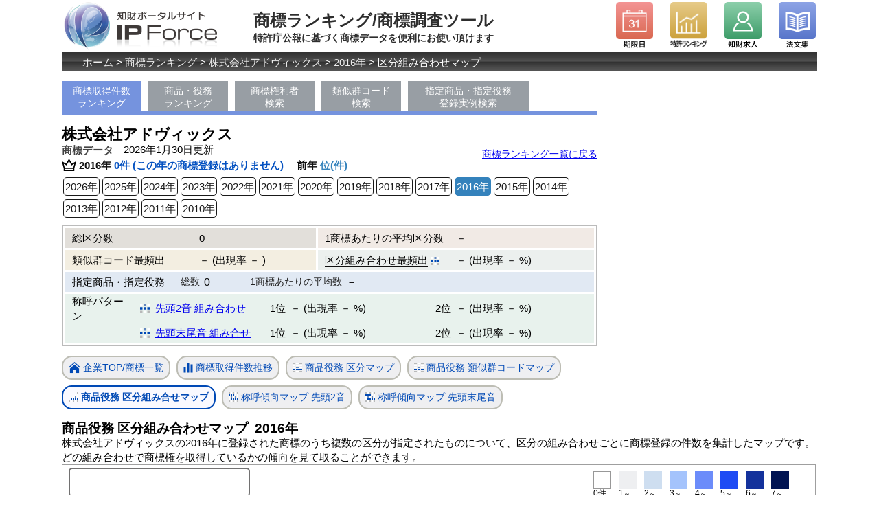

--- FILE ---
content_type: text/css
request_url: https://ipforce.jp/css/shohyo/import.css
body_size: 294
content:
@import "../reset.css";
@import "../common_ver2024.css";
@import "../coulmn_2.css";
@import "../parts/eventBox.css";
@import "../parts/careerBox.css";
@import "../parts/koremadeBox.css";
@import "../parts/kyuujinBox.css";
@import "../sp_layout.css";
@import "./index.css";
@import "./svg.css";


--- FILE ---
content_type: text/css
request_url: https://ipforce.jp/css/parts/eventBox.css
body_size: 2792
content:
#eventBox_cate1,
#eventBox_cate2,
#eventBox_cate3,
#eventBox_cate4,
#eventBox_cate5,
#eventBox_cate6,
#eventBox_cate7,
#eventBox_cate8,
#eventBox_cate9
{
	position:relative;
	height: 50px;
	overflow: hidden;
    border-bottom: solid 1px #cfcfcf;
}

#eventBox_outer {
	margin: 7px 0 0 0;
}
#eventBox_catePR_outer {
	background-color: #fff;
	margin: 0 0 3px 0;
}
#eventBox_catePR{
	position: relative;
	overflow: hidden;
	height: 43px;
}
p#eventBox_label_catePR a {
    color: #eb8f51;
}
#eventBox_catePR_frame, #eventBox_cate1_frame, #eventBox_cate2_frame{
	position:absolute;
	left:0;
}
span#label_pr {
    display: none;
}

#eventBox h2 {
	font-weight: normal;
	font-size: 18px;
	border-bottom: 2px solid #666666;
}
#eventBox .eventBox_label {
	font-weight: normal;
	font-size: 18px;
	border-bottom: 2px solid #666666;
}


#eventBox h2 a {
	text-decoration: none;
}
#eventBox .eventBox_label a {
	text-decoration: none;
}


#eventBox h2 span {
	font-size: 12px;
	float: right;
}
#eventBox .eventBox_label span {
	font-size: 12px;
	float: right;
}


#eventBox #eventBox_label_cate1 {
	border-color: #009399; 
}
#eventBox #eventBox_label_cate1 a {
	color: #009399;
}
#eventBox #eventBox_label_cate1 a:hover {
	text-decoration:underline;
}

#eventBox #eventBox_label_cate2 {
	border-color: #0076b5; 
}
#eventBox #eventBox_label_cate2 a {
	color: #0076b5;
}
#eventBox #eventBox_label_cate2 a:hover {
	text-decoration: underline;
}
#eventBox #eventBox_label_cate3 {
	border-color: #6d13a2; 
}
#eventBox #eventBox_label_cate3 a {
	color: #6d13a2;
}

#eventBox #eventBox_label_cate4 {
	border-color: #d05a2c; 
}
#eventBox #eventBox_label_cate4 a {
	color: #d05a2c;
}

#eventBox #eventBox_label_cate5 {
	border-color: #da7b00; 
}
#eventBox #eventBox_label_cate5 a {
	color: #da7b00;
}


.eventBox_aEvent,
.eventBox_aKyujin,
.eventBox_aJimusho,
.eventBox_aBook
 {
	border: #cfcfcf 1px solid;
	padding: 4px 8px;
	border-top: none;
}

.eventBox_aEvent{
	border: #cfcfcf 1px solid;
	padding: 4px 8px 0 8px;
	border-top: none;
	border-bottom: none;
  width: 282px;
  height:42px;
}


p.aEventP1{
	font-weight:bold;
	font-size:12px;
	color:#000;
	margin: 0;
	line-height: 20px;
	height: auto;
	width: auto;
}

p.aEventP1 span{
	font-weight:normal;
	color:#767676;
}

p.aEventP2 {
	font-size: 12px;
	margin: 0 auto 0 auto;
	padding: 0 5px 5px 1px;
	border-bottom: solid 1px #aaa;
	line-height: 14px;
	height:auto;
	text-overflow: ellipsis;
	overflow: hidden;
	white-space: nowrap;
}

p.aEventP2 a {
	color: #1e2496;
}

.color_gray {
	color: #767676;
}


@media screen and (max-width : 664px){
.eventBox_aEvent {
  width: auto;
}

}



--- FILE ---
content_type: text/css
request_url: https://ipforce.jp/css/shohyo/index.css
body_size: 23807
content:
@charset "utf-8";

table.ranking th,
td {
    border: 1px solid;
}

div#apHead-2 {
    border: solid 2px #bbb;
}

table.tb-apH {
    width: 100%;
}

table.tb-apH th {
    text-align: left;
}

img.samn {
    width: 200px;
}

img.samnM {
    max-width: 600px
}

h1 {
    font-size: 22px;
/*    line-height: 1.5em;*/
	padding: 7px 0 0 0;
}

#pageinfo {
    float: left;
    width: 510px;
    margin: 0 auto 0 auto;
    height: 60px;
    line-height: 60px;
    font-size: 24px;
    color: #2D2D2D;
    text-indent: 50px;
    position: relative;
    font-weight: bold;
}

span#h1_s {
    font-size: 15px;
    color: #444;
    margin: 0 15px 0 0;
	padding: 2px 0 1px 0;
    display: inline-block;
    vertical-align: middle;
    font-weight: bold;
	display:block;
}

div#d_h1_cover {
    position: relative;
}
p#volumeNo-update-1 {
    position: absolute;
    top: 0;
    right: 10px;
    font-size: 14px;
}
div#d_h1_cover ul li{
	font-size:14px;
	list-style-type: circle;
}
div#d_h1_cover ul {
	list-style-type: circle;
}


h2 {
    margin: 0 0 0 0;
    padding: 0 0 0 0;
    font-size: 19px;
}

span.h2-ap {
    display: block;
    font-size: 14px;
}

span.h_s_head {
	padding: 0 0 4px 0;
    display: block;
    font-size: 18px;
    line-height: 18px;
    margin: 0;
}

#gmenu_ul {
    margin: 10px 0 10px 0;
}

#gmenu_ul li {
    float: left;
    margin: 0 0 15px 0px;
}

#gmenu_ul a {
    color: #fff;
    padding: 5px 5px;
    text-decoration: none;
    background-color: #7593de;
    font-size: 14px;
    line-height: 1.3em;
}

#maindiv {
    margin: 10px 0 10px 0;
}

#maindiv h1 {
    margin: 10px 0 10px 0;
}

.ranklink {
    margin-left: 20px;
}

/*
.ranktable tr,td{
    border: none;
}*/

th.th1 {
    width: 70px;
}
th.th2 {
    width: 106px;
}
th.th4 {
    width: 65px;
}
th.th5 {
    width: 90px;
}
th.th6 {
    width: 90px;
}
table.ranking th.th7 {
    width: 90px;
    border-right: 1px #164779 solid;
}
td.td1 {
    text-align: center;
}
td.td2 {
    text-align: center;
}
td.td4 {
    text-align: center;
}
td.td5 {
    text-align: center;
}
td.td6 {
    text-align: center;
}
td.td7 {
    text-align: center;
}
td.td8 {
    text-align: center;
}
td.td9 {
    text-align: center;
}
table#tb-ap-ranking .td2 {
    text-align: left;
}
table#tb-ap-ranking .td3 {
    text-align: center;
	width:70px;
}
tr.tr-ranking-1 .td1 {
    font-weight: bold;
    color: #c70101;;
}
tr.tr-ranking-2 .td1 {
    font-weight: bold;
    color: #00914e;
}
tr.tr-ranking-3 .td1 {
    font-weight: bold;
    color: #0353b5;
}

td.strintbRight {
    text-align: right;
    padding-right: 10px;
}

.strintbLeft {
    text-align: left;
    padding-left: 10px;
}
table.ranking .rBor {
    border-right: 1px #164779 solid;
}
#yearlink a {
    margin: 0 2px 5px 2px;
    border: 1px solid #191919;
    border-radius: 5px;
    padding: 3px 2px;
    text-decoration: none;
    color: #191919;
    font-size: 15px;
    line-height: 1.3em;
    display: inline-block;
}

div#headexp {
    margin: 0px 0 10px 0;

    overflow: hidden;
    margin-top: 7px;
}
#headexp tr {
    border-bottom: 1px solid #838383;
}
#headexp th {
    width: 100px;
    text-align: center;
        padding: 5px 4px;
        color:#111;
}
#headexp td {
    width: 100px;
    padding: 4px 0px;
    text-align: center;
}
tr.ue {
    background-color: #ebf1ed;
    color: white;
}
.cent {
    border-left: 1px dashed #9d9c9c;
    border-right: 1px dashed #9d9c9c;
}
table#tb-rc-ranking2 {
    float: left;
    display: block;
    width: 300px;
    table-layout: fixed;
}
table#tb-rc-ranking {
    table-layout: fixed;
    width: 300px;
}
div#headexp table {
    border-left: 1px solid #838383;
    border-top: 1px solid #838383;
    border-right: 1px solid #838383;
    border-collapse: collapse;
}
div#graphDsp {
    margin: 10px 0 13px 0;
}
table#tb-rc-ranking tr {
   text-align: center;
    display: block;
    color:#111;
}

table#tb-rc-ranking2 tr {
    display: block;
}

table#tb-rc-ranking2 {
    border-right: 1px solid #838383;
}

div#graphDsp a {
    margin: 10px 0px 10px 5px;
    padding: 5px 10px;
    font-size: 13px;
    border-radius: 10px;
    text-decoration: none;
}

#gmenu_ul a {
    background-color: #7593de;
}

.tp20ngn {
    margin-top: 10px;
    margin-bottom: 3px;
}

.year_menu {
    margin: 10px 0 10px 0;
}

.year_menu li {
    float: left;
    margin: 0 10px 10px 0px;
}

.year_menu a {
    padding: 10px;
    border-radius: 10px;
    text-decoration: none;
    background-color: #ffd700;
}

/*//////////ここから///////////*/
.ranking {
    width: 100%;
    font-size: 13px;
}

table#tb-ap-ranking td {
    font-size: 16px;
}

.ranking img {
    width: 100%;
}

.ranking th {
    background-color: #164779;
    color: #fff;
    text-align: center;
    font-weight: bold;
}

.r03 {
    width: 55px;
}

div#wrapper {
    margin: 0 auto;
    width: 1100px;
}

.lt01 {
    font-size: 12px;
}

.lt02 {
    font-size: 11px;
    line-height: 1.3em;
}

table.ranking td {
    border: 1px solid #333;
    line-height: 1.45em;
    position: relative;
    font-size: 16px;
}

td.td_syouhyou-img {
    padding: 0;
    /* vertical-align: middle; */
    width: 200px;
}

table.ranking td.strintbRight {
/*    text-align: center;*/
}

.ran1 th,
td {
    padding: 4px;
}

.r00 {
    width: 155px;
}

.r05 {
    width: 100px;
}

#gmenu_ul li {
    padding: 0px 0px;
}

#gmenu_ul a {
    color: #fff;
    padding: 5px 5px 3px;
    text-decoration: none;
    background-color: #989EA4;
    background-image: #7593de;
    font-size: 14px;
    display: block;
    line-height: 1.3em;
    height: 36px;
    text-align: center;
    width: 106px;
}

#gmenu_ul li.ms {
    margin-left: 10px;
}

#gmenu_ul {
    margin: 10px 0 10px 0;
    border-bottom: 6px solid #7593de;
    overflow: hidden;
}

#gmenu_ul li {
    padding: 0px 0px;
    margin-bottom: 0px;
}

.ranking a {
    color: #2280D0;
}

.grey {
    background-color: #F7F7F7;
}

.lt03 {
    font-size: 12px;
    line-height: 1.5em;
}

.r01 {
    width: 130px;
}

div#subpage_left_coulmn {
    width: 780px;
    font-family: "Hiragino Kaku Gothic ProN", "メイリオ", sans-serif;
}

.lt01 span {
    color: #2f5e86;
}

div#yearlink {
    margin: 5px 0;
}
table.ranking th {
    padding: 4px 0 3px;
    line-height: 20px;
    font-size: 15px;
    font-weight: normal;
    border-top: 1px #164779 solid;
    border-bottom: 1px #164779 solid;
    border-left: 1px #164779 solid;
    border-left: 1px #164779 solid;
	border: solid 1px #000;
}

table#tb-ap-ranking th {
    border: 2px #fff solid;
	line-height: 25px;
    font-size: 16px;
	font-weight:normal;
}
table#tb-ap-ranking th.ww1 {
    font-size: 15px;
}
table#tb-ap-ranking th.ww2 {
    font-size: 15px;
}
table#tb-ap-ranking td.td1 {
    width: 60px;
}
table#tb-ap-ranking td.td4 {
    width: 60px;
}
table#tb-ap-ranking td.td5 {
    width: 60px;
}

table#ekiT th {
    padding: 3px 0;
	line-height: 20px;
    font-size: 16px;
    font-weight: normal;
    background-color: #164779;
	border: solid 1px #000;
	color: #fff;
    text-align: center;
}
table#ekiT td {
	border: solid 1px #333;
}
table#ekiT td.td-sseki {
	width:75px;
    text-align: center;
}

div#ruijigunMenu {
    margin-top: 15px;
    margin-bottom: 20px;
}
a.ser_on {
    color: #0049b5 !important;
    border: 2px #0049b5 solid !important;
}

div#ruijigunMenu a {
    background: #f4f4f4;
    border-radius: 14.5px;
    padding: 9px 10px;
    text-decoration: none;
    border: 2px solid #f4f4f4;
}


table.ranking tb-apH th,
td {
    border: none;
}

th.apv1 {
    width: 169px;
    border-left: 1px #164779 solid !important;
}

th.apv2 {
    width: 140px;
}

th.apv3 {
    width: 120px;
}

th.apv5 {
    width: 128px;
    border-right: 1px #164779 solid !important;
}
td.apv5td {
	text-align: right;
}
td.apv5td a {
	display:block;
	text-align: center;
}
div#mainCon {
    clear: both;
    font-family: "Hiragino Kaku Gothic ProN", "メイリオ", sans-serif;
	position: relative;
}

#gmenu_ul li.ms2 {
    margin-left: 10px;
}

#gmenu_ul li.ms2 a {
    width: 166px;
}

#apHead-2 tbody {
    padding: 3px 3px 0px 3px;
    display: block;
}

table#tbh2-3 {
    padding-bottom: 3px;
    display: block;
}

div#apHead-1 {
    color: #111;
    font-weight: bold;
}

span#j1 {
    color: #0552C1 !important;
}

span#j2 {
    color: #3382BC !important;
}
.ckinfo {
    background: #F4F4F4;
    border-radius: 6px;
    padding: 2px 6px;
    border: #bdbdb4 1px solid;
	display: inline-block;
	position: absolute;
	top: 17px;
	left: 310px;
}
#ckinfo-2 {
 	left: 490px;
}

.ckinfo span {
    color: #000;
    padding-right: 4px;
}

.ckinfo a {
    background: #413F3F;
    border-radius: 3px;
    color: #fff;
    font-size: 12px;
    padding: 1px 10px;
	margin-left: 5px;
    text-decoration: none;
}

.d_kens-2 {
    position: absolute;
    top: 21px;
    left: 182px;
    font-size: 18px;
    font-weight: bold;
}
.d_kens-2-recent {
    font-size: 18px;
    font-weight: bold;
	margin: 0 0 0 10px;
}
div#kubunMenu {
    clear: both;
    padding-top: 5px;
    padding-bottom: 5px;
}

div#kubunMenu a {
    font-size: 14px;
    color: #7b786d;
    display: inline-block;
    border: solid 1px #999;
    padding: 0 5px 0 5px;
    text-decoration: none;
    border-radius: 3px;
    margin: 3px 0 0 0;
    width: 47px;
    text-align: center;
}



div#graphDsp a {
    background: #efeff1;
    border-radius: 14.5px;
    padding: 5px 8px;
    display: inline-block;
    margin: 4px 5px 4px 0;
    font-weight: 500;
    color: #0049B5;
    font-size: 14px;
    border: 2px solid #bdbdb4;
}

.ap1 {}

table#tbh2-1 th {
    width: 210px;
}

table#tbh2-2 th {
    width: 150px;
}

td.moji02.aDiv {
    text-decoration: underline;
    text-underline-position: under;
}

td.moji03.aDiv {
    text-decoration: underline;
    text-underline-position: under;
}

td.moji00 {
/*    color: #556575;*/
    color: #222;
    font-size: 14px;
    width: 30px;
}

td.moji01 {
/*    color: #556575;*/
    color: #222;
    font-size: 14px;
    width: 137px;
}

td.suji00 {
    width: 191px;
}

td.suji00s {
    width: 230px;
}

th.tbg4.aDiv {
    text-decoration: underline;
    text-decoration-color: #111;
    text-underline-position: under;
}

td.suji01 {
    width: 105px;
}

td.moji02 {
    color: #556575;
    font-size: 12px;
    width: 103px;
}
td.moji02-1 {
    width: 175px;
}
td.moji02-1 span.jyuni {
    padding-left: 5px;
}
td.pat-juni {
    width: 227px;
}
td.pat-juni span.jyuni {
    width: 30px;
    display: inline-block;
    text-align: left;
}


td.moji03 {
    color: #556575;
    font-size: 12px;
    width: 130px;
}
td.moji03-1 {
    width: 200px;
}
td.moji03-1 span.jyuni {
    padding-left: 5px;
}

td.suji02 {
    width: 105px;
    color: #000;
}

td.suji01 {
    width: 53px;
    text-align: left;
    padding-left: 0px !important;
    font-size: 16px !important;
}
td.sur {
    width: 360px;
}
.ap1 {
    padding-right: 4px;
    padding-bottom: 2px;
}

.ap2 {
    padding-right: 4px;
    padding-bottom: 2px;
}

h2.titL {
    float: left;
    color: #000000;
    width: 255px;
    padding-top: 11px;
    font-size: 24px;
    letter-spacing: 0.3px;
}

img.ap0 {
    padding-right: 4px;
    padding-bottom: 4px;
}

th.w7a {
    width: 115px;
}

th.w7b {
    width: 65px;
}
table.ranking th.w7b {
    width: 85px;
}

svg#kensuuTerm rect {
    stroke: #4BCABD !important;
    stroke-width: 1px;
    fill: #4BCABD !important;
}

svg#kubunVsMonth {
    width: 980px;
    height: 900px;
    border: 1px solid #9a9898;
}

svg#SyoukoKeikouMap {
    width: 980px;
    height: 950px;
    border: 1px solid #9a9898;
}

span.tbrSEB {
    margin: 0 15px 0 0;
}

span.ttk {
    text-align: right;
    right: 0;
    bottom: 0;
    display: block;
    color: #555;
    margin-top: -4px;
}

input#apname {
    background: #FFFFFF;
    border: 1px solid #979797;
    border-radius: 2px;
    height: 26px;
    width: 300px;
}

#apK span {
    color: #131415;
    font-weight: bold;
    font-size: 15px;
}

form#apK {
    background: #F9F9F9;
    border: 1px solid #EFEEEE;
    border-radius: 11px;
    padding: 10px 30px;
    margin-top: 10px;
}

#apK input[type="submit"] {
    background: #0A50B7;
    border-radius: 4px;
    color: #fff;
    border: none;
    padding: 4px 15px;
}

input#content {
    background: #FFFFFF;
    border: 1px solid #979797;
    border-radius: 2px;
    height: 26px;
    width:300px;
}

svg#rcodevari4year rect {
    stroke: none !important;
    fill: #4BCABD !important;
}



#head_rcodeInfo a {
    background: #F4F4F4;
    border-radius: 6px;
    padding: 6px;
/*    float: left; floatを使う必要がない場合は使わないこと。デメリットが大きいため。*/
	display: inline-block;
	text-decoration: none;
    color: #272F34;
    border: #272F34 2px solid;
    box-shadow: 1px 1px 3px 0 rgba(0, 0, 0, 0.55);
}

div#head_rcodeInfo p {
    clear: both;
    display: block;
    padding: 0 0 10px;
}
div#head_rcodeInfo span {
    clear: both;
    display: block;
    padding: 5px 0 0 0;
}

div#head_rcodeInfo h2 {
    font-size: 18px;
    padding: 10px 0;
}

div#ruijigunCode-fam {
    font-size: 14px;
}

div#head_rcodeInfo {
    margin-bottom: 40px;
}

div#numB {
    font-size: 12px;
    color: #7b786d;
    text-decoration-color: #999;
    margin-bottom: 10px;
}

#touT img.samnM {
    border: 1px solid #333;
    margin: 15px 0px;
}

td.tdsM {
    padding: 0;
}

table#touT2 th {
    width: 112px;
}

h2#sSui {
    padding-bottom: 5px;
}

div#ruijigunCode-fam {
    background-color: #f4f4f4;
    padding: 10px;
    border: #949598 1px solid;
    margin-bottom: 10px;
}

div#ruijigunCode-fam a {
    text-decoration: none;
    border: 1px #395597 solid;
    padding-top: 2px;
    padding-left: 2px;
    padding-right: 2px;
    margin-bottom: 4px;
    border-radius: 5px;
    display: inline-block;
    background-color: #fff;
}

div#ruijigunCode-fam a:hover {
    text-decoration: underline;
    border-color: #175eff;
}

tr.bgT01 {
    background-color: #eee;
    border: 2px solid #fff;
}

tr.bgT01.bgT01-2 {
    background-color: #f5f5f5;
}

tr.bgT01 td {
    border: 2px solid #fff;
}

#gmenu_ul li.gemnu-on a {
    background-color: #7593de;
    background-image: #7593de;
}

a.yearlink-on {
    background-color: #3482BC;
    color: #ffffff !important;
    border: 1px solid #3482bc !important;
}

#kubunMenu a.kubunMenu-on {
    font-weight: bold;
    color: #000;
    text-decoration-color: #000;
    letter-spacing: -0.4px;
}

div#graphDsp a.apg-on {
    border: solid 2px #0049B5;
	font-weight: bold;
    background-color: #f9f9ff;
}

div#graphDsp a:hover {
    border: solid 2px #0049B5;
}

div#ruijigunMenu a:hover {
    border: solid 2px #0049B5;
}

#yearlink a:hover {
    border: 1px solid #3482bc;
/*    background-color: #3482bc;*/
    background-color: #57a8e4;
    color: #fff;
}

#gmenu_ul a:hover {
    background-color: #7593de;
	background-color: #8da8eb;
    background-image: #7593de;
}

/*.ranking a:hover {
    color: #5fb2ef;
}*/
th.ww1 {
    background-color: #164779;
    color: #fff;
}

th.ww2 {
    background-color: #bf8e63;
    color: #fff;
    border-top: 1px #bf8e63 solid;
}

img.line1 {
    width: 14px;
}

table#apvI span.syouhyou-syutuganNo {
    font-size: 16px;
}
table#apvI span.syouhyou-tourokuNo {
    font-size: 16px;
}


.lt01 span {
    color: #576777;
    font-size: 13px;
    font-weight: bold;
    display: inline-block;
}

.lt01 span.lineTm {
    color: #3784c1;
}

th.tbg1 {
    background-color: #E2DFDA;
    padding-left: 10px;
}

td#tbg1s {
    background-color: #E2DFDA;
    border-right: 3px solid #fff;
}

th.tbg2 {
    background-color: #f1eae5;
    padding-left: 10px;
}

td#tbg2s {
    background-color: #f1eae5;
    padding-left: 10px;
}

th.tbg3 {
    background-color: #F3EEE1;
    padding-left: 10px;
}

td#tbg3s {
    background-color: #F3EEE1;
	border-right: 3px solid #fff;
}

th.tbg4 {
    background-color: #ECF0EE;
    padding-left: 10px;
}

td#tbg4s {
    background-color: #ECF0EE;
    padding-left: 10px;
}

table#tbh2-2 th {
    background-color: #E1E9F3;
    padding-left: 10px;
}

table#tbh2-2 td {
    background-color: #E1E9F3;
    padding-left: 10px;
}

table#tbh2-3 th {
    background-color: #E8F2ED;
    padding-left: 10px;
}

table#tbh2-3 td {
    background-color: #E8F2ED;
    padding-left: 10px;
}

tr.unTr {
    margin-top: 3px;
     display: block;
}

/* th.tbg2 {
    border-left: 3px solid #fff;
}

th.tbg4 {
    border-left: 3px solid #fff;
} */

  table#tbh2-1 th, table#tbh2-1 td {
	box-sizing: border-box;
  }

span.kbNo {
    font-size: 14px;
}

div#kubunMenu a:hover {
    color: #111;
    -webkit-transition: all 0.3s ease;
    -moz-transition: all 0.3s ease;
    -o-transition: all 0.3s ease;
    transition: all 0.3s ease;
}

.lt01 span.stp1 {
    display: inline-block;
    border: solid 1px #dda574;
    background-color: #f1cbaa;
    color: #000;
    padding: 2px 3px 0px;
    margin-bottom: 5px;
}

td.strintbRight img {
    width: 18px;
    padding-right: 8px;
}

#kensaText {
    padding-top: 5px;
    margin-bottom: 15px;
	font-size: 17px;
}

div.ruiMeBox {
    margin: 20px 0;
}

div#footBox {
    padding-top: 80px;
    clear: both;
}

#touT2 span {
    display: block;
}

div#subpage_right_coulmn {
    margin-bottom: 10px;
}

#mainCon #ekiT td {
    padding: 5px 10px 5px 10px;
}

span.kbNo {
    font-size: 15px;
    padding-bottom: 2px;
    padding-top: 4px;
    font-weight: bold;
}

span.ttk a {
    padding-right: 5px;
}

.banName {
    padding: 3px 0;
}

.aDiv {
    position: relative;
    z-index: 1;
    /* 必要であればリンク要素の重なりのベース順序指定 */
}

.aDiv a {
    position: absolute;
    top: 0;
    left: 0;
    width: 100%;
    height: 100%;
    text-indent: -999px;
    z-index: 2;
    /* 必要であればリンク要素の重なりのベース順序指定 */
}

td.moji02.aDiv img {
    padding-left: 5px;
}

td.moji03 img {
    padding-left: 5px;
}

th.tbg4 img {
    padding-left: 5px;
}

td.suji02 {
    width: 100px;
}
table#tbh2-3 td.suji02 {
    padding-left: 0px;
}

td.moji03 {
    width: 150px;
}

.btnAH {
    display: block;
	/*
    width: 212px;
    height: 30px;目立ちすぎ。脇役
    text-align: center;
    line-height: 25px;
    background: #a1a0a5;
    font-weight: bold;
    text-decoration: none;
    border-radius: 5px;
    margin: 3px 0 3px;
	*/
}

.btnAH span {
	/*   color: #FFF;*/
    position: relative;
    padding-left: 15px;
    font-weight: 500;
    font-size: 14px;
}

/*
.btnAH span::before {
    content: "";
    position: absolute;
    top: 50%;
    left: 0;
    width: 7px;
    height: 7px;
    border-top: 2px solid #fff;
    border-right: 2px solid #fff;
    transform: rotate(-135deg);
    margin-top: -5px;
}
*/

a.zens {
    display: block;
    margin-bottom: 5px;
}

.pager {
    margin-bottom: 8px;
}

.pager {
    margin-top: 3px;
}

.pager a {
    border: 1px solid #C5C5C5;
    border-radius: 2px;
    padding: 3px 6px;
    text-decoration: none;
    color: #343434;
    display: inline-block;
    min-width: 20px;
    text-align: center;
    font-size: 16px;
}
.pager span.currentPage {
    display: inline-block;
    min-width: 20px;
    text-align: center;
    font-size: 16px;
    border: 1px solid #3382bc;
    background-color: #3382bc;
    border-radius: 2px;
    padding: 3px 6px;
    text-decoration: none;
    color: #ffffff;
}

.pager a:hover {
    border: 1px solid #3382bc;
    background-color: #3382bc;
    border-radius: 2px;
    color: #fff;
}

.ckinfo a:hover {
    background-color: #3382bc;
    border-radius: 3px;
    color: #fff;
}

.aDiv:hover {
    color: #2280d0;
}

/*
.btnAH:hover {
    background: #656467;
}
*/

#apvI tbody tr.clickable:hover td {
    background: #ecf2fa;
    cursor: pointer;
}

/*
a.btnAH:hover {
    text-decoration: none;
}
*/

td.lt01.aDiv {
    font-size: 13px;
}

div#apHead-1 span {
    color: #121212;
}

a.ser-on {
    color: #0049b5 !important;
    border: 2px #0049b5 solid !important;
}

th.code {
    width: 120px;
}
th#ruiT {
    width: 80px;
    border-right: 1px #164778 solid;
}

table#tb-rc-ranking {
    display: block;
    float: left;
    margin: 5px 0px 5px 0px;
}

table#tb-rc-ranking2 {
    display: block;
    float: left;
    margin: 5px 10px;
}

select#kubunNo {
    padding: 3px 5px 6px;
}

.y4hanki {
    font-weight:bold;
}

.y4hanki-rui {
    color:#0D4AA2;
    font-weight:bold;
    margin-left:10px;
}

.y4hanki-ken {
    color:#157478;
    font-weight:bold;
    margin-left:10px;
}

.s-data-name {
    font-weight:bold;
}

.s-data-value {
    color:#0D4AA2;
    font-weight:bold;
    margin-left:10px;
}

p.search-not-found {
    font-size: 16px;
    margin: 0 0 0 0px;
    text-align: left;
    padding: 0 0 0 70px;
}
p.search-gaiyou {
    margin: 20px 0 0 0;
    padding: 0 0 0 5px;
}

div#dispgraph-outer, div#dispgraph-outer2{
    position: relative;
}

div#graphDispHead1, div#graphDispHead2 {
    position: absolute;
    top: 10px;
    right: 30px;
}

div#graphDisp1, div#graphDisp2 {
    position: absolute;
    bottom: 300px;
    right: 30px;
}

div#d_legend_1 {
    font-size: 0;
}
.d_legend_bin {
    display: inline-block;
    text-align: center;
	margin: 0 0 0 0;
   width: 37px;
}
.d_legend_bin_label {
    font-size: 12px;
    line-height: 12px;
    padding: 0;
    margin: 0;
	text-align: left;
}
span.legend-nyoro {
    font-size: 10px;
}

div#d_legend_bin_rec_1 {
    border: solid 1px #989898;
    width: 24px;
    height: 24px;
	background-color:#fff;
	margin: 0 auto 0 0;
}
div#d_legend_bin_rec_2 {
    border: none;
    width: 26px;
    height: 26px;
	background-color:#eeeff1;
	margin: 0 auto 0 0;
}
div#d_legend_bin_rec_3 {
    border: none;
    width: 26px;
    height: 26px;
	background-color:#cedef0;
	margin: 0 auto 0 0;
}
div#d_legend_bin_rec_4 {
    border: none;
    width: 26px;
    height: 26px;
	background-color:#a4c3fc;
	margin: 0 auto 0 0;
}
div#d_legend_bin_rec_5 {
    border: none;
    width: 26px;
    height: 26px;
	background-color:#6c8cfa;
	margin: 0 auto 0 0;
}
div#d_legend_bin_rec_6 {
    border: none;
    width: 26px;
    height: 26px;
	background-color:#1e4bf4;
	margin: 0 auto 0 0;
}
div#d_legend_bin_rec_7 {
    border: none;
    width: 26px;
    height: 26px;
	background-color:#14329c;
	margin: 0 auto 0 0;
}
div#d_legend_bin_rec_8 {
    border: none;
    width: 26px;
    height: 26px;
	background-color:#001353;
	margin: 0 auto 0 0;
}


p#volumeNo-update-1-1 {
    position: absolute;
    bottom: 2px;
    left: 90px;
}
p#ap-ranking-modoru-1 {
    position: absolute;
    right: 0;
    top: 35px;
}

span#s-graphYear {
    padding: 0 0 0 10px;
}

div#recent-head {
	margin: 6px 0 0 0;
    width: 780px;
    border: solid 2px #bbb;
}

table#tbh2-1-2 tbody {
    padding: 3px 3px 0 3px;
    display: block;
}
table#tbh2-2-2 tbody {
    padding: 3px 3px 3px 3px;
    display: block;
}
table#tbh2-2-2 th {
    padding-left: 10px;
    width: 150px;
}
table#tbh2-2-2 th, table#tbh2-2-2 td {
    background-color: #E1E9F3;
    padding-left: 10px;
}


th.tbg1, th.tbg2 {
    width: 210px;
}
td#tbg1s-2 {
    background-color: #E2DFDA;
    padding-left: 6px;
    padding-right: 8px;
}
td#tbg2s-2 {
    background-color: #f1eae5;
    padding-left: 10px;
}
table#tbh2-2-2 td.moji00 {
    background-color: #E1E9F3;
    padding-left: 10px;

}

#tb-syouhin-ekimu-ranking tr.bgT01-2 td.td1 {
	background-color: #f5f5f5;
}
#tb-syouhin-ekimu-ranking  td.td1 {
	background-color: #eee;
}

table#touT2 th {
    padding: 3px 0;
    line-height: 20px;
    font-size: 16px;
    font-weight: normal;
	color:#000;
	background-color: #f1eae5;
}

h1.sesearch-h1 {
    font-weight: normal;
    font-size: 20px;
}
span.sesearch-kw {
    font-weight: bold;
    font-size: 22px;
    padding: 10px 0 10px 0;
    display: inline-block;
}

div#ruijigunMenu a.a-selected {
    border: solid 2px #0049B5;
}


--- FILE ---
content_type: application/javascript
request_url: https://ipforce.jp/js/shohyo/getKubunKumiawase.js
body_size: 19578
content:
var svgheight = $(tag).height();
var svgwidth = $(tag).width(); 
var offsetX = 70;//svg領域の左端とグラフの左端との間隔
var offsetX_r = 5;//svg領域の右端とグラフの右端との間隔
var offsetY_u = 110;//svg領域の上端とグラフの上端との間隔
var offsetY_d = 35;//svg領域の下端とグラフの下端との間隔
//var xaxT = 5;
var contwidth = svgwidth - offsetX - offsetX_r;//グラフ部自体の幅
var contheight = svgheight - offsetY_u - offsetY_d;//グラフ部自体の高さ
var rect_width = 0;
var rect_height = 0;

var clorswitch = 0; // 0: 色連続変化(A->B) 1:段階的に変化(カラーマップが段階的変化) 2:段階的に変化(カラーマップは1と同じ) 3下のcolorMapで与える それ以外 透過度変化
//カラーグラフ表示位置サイズ制御変数 注:カラーグラフ図 202110-22時点で使っていない
var cgpx0 = 100;//左
var cgpy0 = 100;//上
var cgpwidth = 200;//幅
var cgpheight = 100;//高さ
var cgpdvnun = 50;//色変化段階
//var colorMap = [[0, 0, "ffffff"], [1, 9,"F4F1E5"], [10, 49,"E4EB98"], [50, 99, "94AE60"], [100, 499,"47846B"], [500, 999,"334F43"] ];// { [件数最小,件数最大,色]...]
//var colorMap = [[0, 0, "ffffff"], [1, 9,"EAEAEA"], [10, 49,"FFDCAB"], [50, 99, "FF961C"], [100, 499,"FF7032"], [500, 999,"8D2801"] ];// { [件数最小,件数最大,色]...]
//var colorMap = ["ffffff" ,"c0c0c0", "00ff00", "ffff00", "00ffff", "0000ff"];// 最初は0件のときの色 以下 配列数-1段階で色を付与　要素最後の色は最大数の時

var data = JSON.parse($("#graph-data").text());//parse しないと単なる文字列として扱われる注意
//var yTicname = [];
//console.log(data);
var dt =[];
var o = modifyData(dt);

// 設定するカラー( colorRangeN(N 最大件数の数字) の各要素で指定された件数の範囲に、付与するカラー)
var colorPalette =["ffffff", "EEEFF1", "CEDEF0", "A4C3FC", "6C8CFA", "1E4BF4", "14329C", "001353"];
// 件数の最大値　これにしたがって表示カラーの区分が変わる
var colorMaxvalue = [8, 10, 15, 20, 25, 30, 35, 45, 55, 65, 80, 100, 125, 150, 200, 250, 300, 400, 500, 600, 700, 800, 900, 1000, 1300, 1700, 2000];
// 最大値に合わせて変更する８階級の件数範囲( 例 colorRange8 は 最大数８件以下の場合)
var colorRange8 = [[0, 0], [1, 1], [2, 2], [3, 3], [4, 4], [5, 5], [6, 6], [7 ,8]];
var colorRange10 = [[0, 0], [1, 1], [2, 2], [3, 3], [4, 4], [5, 6], [7, 8], [9, 10]];
var colorRange15 = [[0, 0], [1, 1], [2, 3], [4, 5], [6, 7], [8, 9], [10, 12], [13, 15]];
var colorRange20 = [[0, 0], [1, 2], [3, 4], [5, 6], [7, 8], [9, 9], [10, 14], [15, 20]];
var colorRange25 = [[0, 0], [1, 2], [3, 4], [5, 6], [7, 9], [10, 14], [15, 19], [20, 25]];
var colorRange30 = [[0, 0], [1, 3], [4, 6], [7, 9], [10, 14], [15, 19], [20, 24], [25, 30]];
var colorRange35 = [[0, 0], [1, 4], [5, 9], [10, 14], [15, 19], [20, 24], [25, 29], [30, 35]];
var colorRange45 = [[0, 0], [1, 4], [5, 9], [10, 14], [15, 19], [20, 24], [25, 34], [35, 45]];
var colorRange55 = [[0, 0], [1, 4], [5, 9], [10, 14], [15, 24], [25, 34], [35, 44], [45, 55]];
var colorRange65 = [[0, 0], [1, 4], [5, 14], [15, 24], [25, 34], [35, 44], [45, 54], [55, 65]];
var colorRange80 = [[0, 0], [1, 4], [5, 14], [15, 24], [25, 34], [35, 49], [50, 64], [65, 80]];
var colorRange100 = [[0, 0], [1, 4], [5, 14], [15, 24], [25, 39], [40, 59], [60, 79], [80, 100]];
var colorRange125 = [[0, 0], [1, 4], [5, 14], [15, 29], [30, 49], [50, 74], [75, 99], [100, 125]];
var colorRange150 = [[0, 0], [1, 9], [10, 29], [30, 49], [50, 74], [75, 99], [100, 124], [125, 150]];
var colorRange200 = [[0, 0], [1, 9], [10, 29], [30, 49], [50, 74], [75, 99], [100, 149], [150, 200]];
var colorRange250 = [[0, 0], [1, 9], [10, 29], [30, 49], [50, 99], [100, 149], [150, 199], [200, 250]];
var colorRange300 = [[0, 0], [1, 9], [10, 49], [50, 99], [100, 149], [150, 199], [200, 249], [250, 300]];
var colorRange400 = [[0, 0], [1, 9], [10, 49], [50, 99], [100, 149], [150, 199], [200, 299], [300, 400]];
var colorRange500 = [[0, 0], [1, 9], [10, 49], [50, 99], [100, 199], [200, 299], [300, 399], [400, 500]];
var colorRange600 = [[0, 0], [1, 9], [10, 49], [50, 99], [100, 149], [150, 299], [300, 449], [450, 600]];
var colorRange700 = [[0, 0], [1, 9], [10, 49], [50, 99], [100, 249], [250, 399], [400, 549], [550, 700]];
var colorRange800 = [[0, 0], [1, 9], [10, 49], [50, 99], [100, 199], [200, 399], [400, 599], [600, 800]];
var colorRange900 = [[0, 0], [1, 9], [10, 49], [50, 99], [100, 299], [300, 499], [500, 699], [700, 900]];
var colorRange1000 = [[0, 0], [1, 9], [10, 49], [50, 99], [100, 249], [250, 499], [500, 749], [750, 1000]];
var colorRange1300 = [[0, 0], [1, 9], [10, 49], [50, 99], [100, 399], [400, 699], [700, 999], [1000, 1300]];
var colorRange1700 = [[0, 0], [1, 9], [10, 49], [50, 99], [100, 499], [500, 899], [900, 1299], [1300, 1700]];
var colorRange2000 = [[0, 0], [1, 9], [10, 49], [50, 99], [100, 499], [500, 999], [1000, 1499], [1500, 2000]];
var colorMapS =[
	colorRange8, colorRange10, colorRange15, colorRange20, 	colorRange25, colorRange30, colorRange35, colorRange45, 
	colorRange55, colorRange65, colorRange80, colorRange100, colorRange125, colorRange150, colorRange200, colorRange250, 
	colorRange300, colorRange400, colorRange500, colorRange600, colorRange700, colorRange800, colorRange900, colorRange1000,
	colorRange1300, colorRange1700, colorRange2000
]
// カラーパレットを件数範囲配列に追加する
for( var ar_V of colorMapS){
	var array_temp = [];
	for(var i=0; i < ar_V.length; i++ ){
		ar_V[i].push(colorPalette[i])
	}
}
//　カラー　件数　表示図に件数を表示
var i_map = 0;
for(var i =0 ; i < colorMaxvalue.length; i++){
		if( o.max <= colorMaxvalue[i] ){
			i_map = i;
			break;
		}
}
console.log("i_map " + i_map );
for(var k=1; k <=8; k++){
	$("#legend_bin_label_" + k).text(colorMapS[i_map][k-1][0]);
}

var color;
clorswitch = colorselect;// colorselect は、テンプレートに埋め込み
if( clorswitch == 3 || clorswitch == 2 ){
    color = d3.interpolateHsl("#FCD8B3", "#C63602");//第一引数色 -> 第二引数色 へ変化 color(x) xに0から1の値を与える   
}else if( clorswitch == 1 ){
	color = d3.scaleLinear().domain([0, 10]).range(["#FCD8B3", "#C63602"]);//11段階の色が生成 color(0) color(1) で指定できる
}else if( clorswitch == 0 ){// カラーマップ　テンプレートから指定する場合
	// o.max の値によって　colorMapSから使用するカラー分布図を選択する
	for(var i =0 ; i < colorMaxvalue.length; i++){
		if( o.max <= colorMaxvalue[i] ){
			var colorMap = colorMapS[i];
			break;
		}
	}
	color = [];
	for( var ar_v of colorMap){
		var r = parseInt( ar_v[2].substr(0 ,2), 16);
		var g = parseInt( ar_v[2].substr(2 ,2), 16);
		var b = parseInt( ar_v[2].substr(4 ,2), 16);
		color.push([r, g, b]);
	}
}else{
   color = d3.rgb(255, 0, 0);//透過度変化の場合　色指定 
}

drawRect(dt, o, color);
drawYaxis(o);
// drawXaxis(o);
drawXaxis_top(o);
drawHlines(o);
drawVlines(o);

// mkYaxisTickName(o);

//カラー変化図
// mkColorGraphGra();
/*if(clorswitch == 0){
    mkColorGraph(color, cgpdvnun);
}else{
    mkColorGraph2(color, cgpdvnun);
}*/

//データの表示 {ts;{kubun:num,... の形
  //横・縦目盛り間隔の計算と表示用にデータ加工
  function modifyData(dt) {// dt 一次元データに加工

    // data 加工　横軸・縦軸表示情報など保持 data の形で当然違ってきます data 配列でないので配列に対して使えるd3.js の最大値取得メソッドとか使えない
    var o = new Object();
    o.max = 0;
    data.forEach(function(array,index){
		array.forEach(function(d, i){
			dt.push(d);
			if(d > o.max){
				o.max = d;
			}
		});
    });
    
    o.dLengthX = data.length;
    o.dLengthY = o.dLengthX;//横軸・縦軸おなじ
    rect_width = contwidth / (o.dLengthX);//目盛り数 1,2,...,o.dLengthX + 1(表示一番左端 1 右端 numtickX )の場合 ヒストグラムの場合一つ余計にいる
    rect_height = contheight / (o.dLengthY); //ここでMath.floor すると誤差が大きくなりすぎる
    
    return o;
}

 function drawRect(dt, o, color) {
    var rectElement = d3.select(tag).selectAll("rect").data(dt);
    var recElementE = rectElement.enter().append("rect")
      .attr("x", function (d, i) {
	var kubunX = i %  o.dLengthX;
        return offsetX + kubunX * rect_width;
      })
      .attr("y", function (d, i) {
        var kubun = Math.floor(i / o.dLengthY) + 1;
        return svgheight - offsetY_d - kubun * rect_height;
      })
      .attr("width", function (d, i) {
        //if (d != 0) {
          return rect_width;
        /*} else {
          return 0;
        }*/
      })
      .attr("height", function (d, i) {
        //if (d != 0) {
          return rect_height;
        /*} else {
          return 0;
        }*/
      });
    
    if( clorswitch == 3 ){
		recElementE.attr("fill", function (d, i) {
			if( d != 0 ){
				return color(d / o.max);
			}else{
				return d3.rgb(255, 255, 255);
			}
		})
	}else if( clorswitch == 1 ){
		recElementE.attr("fill", function (d, i) {
			if( d != 0 ){
				return color(Math.floor(d*10 / o.max));
			}else{
				return d3.rgb(255, 255, 255);
			}
		})
    }else if( clorswitch == 2 ){// color は　clorswitch = 0　と同じもの
		recElementE.attr("fill", function (d, i) {
			if (d != 0) {
				return color( Math.ceil(d*10 / o.max)/10 );
			} else{
				return d3.rgb(255, 255, 255);
			}
		})
	}else if( clorswitch == 0 ){
		//var data_num = color.length -1 ;// 最初は０件にあてるので除去
		//var bunkatu_width = o.max/( data_num -1);
		recElementE.attr("fill", function (d, i) {
			let c_index = colorMap.findIndex( arV => (d >= arV[0] && d <=  arV[1]) );
			if( c_index == null ){
				c_index = 0;
			}
			return d3.rgb(color[c_index][0], color[c_index][1], color[c_index][2] );
			//if( d != 0 ){
			//	var clPos = Math.floor( d/bunkatu_width );// 整数部分のみ取得
			//	return d3.rgb(color[clPos + 1][0], color[clPos + 1][1], color[clPos + 1][2] );
			//}else{
			//	return d3.rgb(color[0][0], color[0][1], color[0][2] );
			//}
		})
    }else{
		recElementE.attr("fill", color) //透過変化の場合
		.attr("opacity", function (d, i) {
		    return d / o.max;//
		})
    }
      /*.attr("fill", color) //透過変化の場合
      .attr("opacity", function(d,i){
        return d/o.max;//
      })*/
      /*.attr("class", function (d, i) {
        var clnum = 1;
        if (d >= 15) {
          clnum = 5;
        } else if (d >= 10) {
          clnum = 4;
        } else if (d >= 5) {
          clnum = 3;
        } else if (d >= 2) {
          clnum = 2
        }
        return "mark" + clnum;
      })*/
     recElementE.on('mouseover', function(d,i){
		if( setInfoTipCont(d,i) ){
			d3.select(this).attr("stroke", "black").attr("stroke-width", 3);
		}
     });
	 
	 // マウスが recElementE 上から出た場合
	  recElementE.on('mouseout', function(d,i){
		 d3.select("#infotip-t4").text("");
		 d3.select(this).attr("stroke", null).attr("stroke-width", null);
	  });   
 }
 
   //縦目盛り 軸の表示文字位置調節 dx や dy 属性で可能
  function drawYaxis(o) {
    var yScale = d3.scaleLinear()
      .domain([1, o.dLengthY + 1])  //元のデータ範囲(1,2.... 46) =>46個 ヒストグラムのため一つ多くとる
      .range([contheight, 0])  //実際の出力サイズ

    d3.select(tag)
      .append("g")            //グループ化
      .attr("class", "axisH")
      .attr("transform", "translate(" + offsetX + ", " + offsetY_u + ")")
      .call(d3.axisLeft()//call で目盛りを表示する関数を呼び出す 
        .scale(yScale)    //スケールを適用する
        .ticks(o.dLengthY)
        //.tickSizeInner(-contwidth)
		.tickSizeInner(0)// チック表示しないとき
        .tickFormat(function (d, i) {// d に0,1,...45
	    //return "";//表示させない
          if (d != o.dLengthY + 1) {
            return "第" + d + "類";
          } else {
            return "";//最後は表示させない
          }
        })
      ).selectAll("text").attr("dy", "-0.2em")//間に来るように表示位置をずらす
	  .attr("dx","-0.2em")// チック表示しないとき軸に近すぎたので少し離す
  }
  
    //横目盛り g class="tick" 下のline css で非表示にしたり属性いじる
  function drawXaxis(o) {
    //横目盛り
    var xScale = d3.scaleLinear()
      .domain([1, o.dLengthX + 1])  //元のデータ範囲
      .range([0, contwidth])  //実際の出力サイズ

    d3.select(tag)
      .append("g")            //グループ化
      .attr("class", "axisH_x")
      .attr("transform", "translate(" + offsetX + ", " + (svgheight - offsetY_d) + ")")
      .call(d3.axisBottom()//call で目盛りを表示する関数を呼び出す 
        .scale(xScale)    //スケールを適用する
        .ticks(o.dLengthX)
        //.tickSizeInner(-contheight)
	.tickSizeInner(0)
        .tickFormat(function (d, i) {
          if( d != o.dLengthX + 1 ){
            return "第" + d + "類";
          }else{
            return "";
          }
        })
      )
      .selectAll("text").attr("transform", "rotate(90)").attr("dx", "0.7em").attr("dy", "-0.8em")//<-- 回転させるなら 回転後表示位置横方向調節はdy をいじる
      //.attr("dx", "0.3em")
      //.attr("dy", "2.5em")//表示に合わせて位置調整
      .style("text-anchor", "start")

    //d3.select(tag).select(".axis_x").append("text").attr("class","rxname").attr("x", 20).attr("y", -20).text("test"); //fill が必要
  }
  
  function drawXaxis_top(o){
    //横目盛り
    var xScale = d3.scaleLinear()
      .domain([1, o.dLengthX + 1])  //元のデータ範囲
      .range([0, contwidth])  //実際の出力サイズ

    d3.select(tag)
      .append("g")            //グループ化
      .attr("class", "axisH_x")
      .attr("transform", "translate(" + offsetX + ", " + (offsetY_u) + ")")
      .call(d3.axisBottom()//call で目盛りを表示する関数を呼び出す 
        .scale(xScale)    //スケールを適用する
        .ticks(o.dLengthX)
        //.tickSizeInner(-contheight)
	.tickSizeInner(0)
        .tickFormat(function (d, i) {
          if( d != o.dLengthX + 1 ){
            return "第" + d + "類";
          }else{
            return "";
          }
        })
      )
	  .selectAll("text").attr("transform", "rotate(-90)").attr("dx", "0.3em").attr("dy", "0.8em")
	  .style("text-anchor", "start")
	  
  }
  //軸と別の位置に軸項目を表示
  function mkYaxisTickName(o){
      var itemNum = o.dLengthY;
      //var dt = new Array(itemNum).fill(null).map((_, i) =>i);
      var $gytickName =  d3.select(tag).append("g").attr("id", "yaxtickname").attr("transform", "translate(" + offsetX + ", " + offsetY_u +")");
      for(var i =0; i < itemNum; i++){
	  var xpos = i*rect_width;
	  var ypos = contheight - i*rect_height;
	  //$gytickName.append("g").attr("transform", "translate(" + xpos + " , " + ypos +")").append("text").attr("class", "rxname").attr("dx", "-2.3em").attr("dy","-0.3em").text("第" + (i +1) + "類");
	  $gytickName.append("g").attr("transform", "translate(" + xpos + " , " + ypos +")").append("text").attr("dx", "-2.3em").attr("dy","-0.3em").text("第" + (i +1) + "類");
      }
      
  }
  
  /* 水平方向に線を引く*/
function drawHlines(o){
    //var dy =[];//y方向位置
    var ypos = 0;
    var xstart = offsetX;
    var xend = svgwidth - offsetX_r ;
    for(var iy = 0; iy < o.dLengthY; iy++){
		//xstart = offsetX + iy*rect_width;
		xend = offsetX + iy*rect_width;
		ypos = svgheight - offsetY_d - rect_height*iy ;
		//console.log(xstart + ":" + xend + " " + ypos);
		d3.select(tag).append("line").style("stroke", "gray") .attr("x1",xstart).attr("y1", ypos).attr("x2", xend).attr("y2", ypos);
    }
	// iy = o.dLengthY のみ別
	iy = o.dLengthY
	xend = offsetX + (iy-1)*rect_width;
	ypos = svgheight - offsetY_d - rect_height*iy
	d3.select(tag).append("line").style("stroke", "gray") .attr("x1",xstart).attr("y1", ypos).attr("x2", xend).attr("y2", ypos);
}

function drawVlines(o){
    var xpos = 0;
    //var ystart = svgheight - offsetY_d;
	var ystart = offsetY_u;
    var yend = 0;
    for(var ix = 1; ix <= o.dLengthX; ix++){
		xpos = offsetX + ix*rect_width;
		yend = svgheight - offsetY_d -ix*rect_height;
		d3.select(tag).append("line").style("stroke", "grey") .attr("x1",xpos).attr("y1", ystart).attr("x2", xpos).attr("y2", yend);
    }
}
  
    function mkColorGraph(color, dvNum){
    svg = d3.select(tag);
    var x0 = cgpx0; var y0 = cgpy0 + "px";
    var width = cgpwidth;
    var height = cgpheight + "px";
    var unitw = width /( dvNum -1);
    for(var idx= 0;idx < dvNum; idx++){
      var cl = color(idx/( dvNum -1 ));
      svg.append("rect").attr("x", x0+"px").attr("y", y0).attr("width", unitw +"px").attr("height", height)
      .style("fill", cl);
      x0 += unitw;
    }
  }

  function mkColorGraph2(rgbColor, dvNum){
    svg = d3.select(tag);
    var x0 = cgpx0; var y0 = cgpy0 + "px";
    var width = cgpwidth;
    var height = cgpheight + "px";
    var unitw = width /( dvNum -1);
    for(var idx= 0;idx < dvNum; idx++){
      svg.append("rect").attr("x", x0+"px").attr("y", y0).attr("width", unitw +"px").attr("height", height)
      .style("fill", rgbColor).style("opacity", idx/( dvNum -1 ));
      x0 += unitw;
    }
  }
  
    function mkColorGraphGra(){// css gradient 利用
      var x0 = cgpx0; 
      var y0 = cgpy0 ;
     
      var svgpos = $(tag).offset();
      //console.log(svgpos);
      x0 += svgpos.left;
      y0 += svgpos.top;
      d3.select("#dispgraph").append("div").attr("class", "gradientPart").style("left", x0+"px").style("top", y0  + "px").style("width", "200px").style("height", "100px")
	      .style("background", "linear-gradient(to right, white, #FF8101)");
      
  }
  
    //情報表示部作成
function mkInfoTip() {
    var type = $("#type").text();
    var svgpos = $(tag).offset();
    //var x = parseInt(svgpos.left + cgpx0);
    // var y = parseInt(svgpos.top + cgpy0 + 150);
    var x = parseInt(svgpos.left + 10);
    var y = parseInt(svgpos.top + 10);
    var infoTip = d3.select("#dispgraph").append("div").attr("class",  "infotip infotip-type" + type).style("left", x + "px").style("top", y + "px");

    return infoTip;
}

//表示情報
function setInfoTipCont(d, i) {
    var iy = Math.floor(i / o.dLengthY) + 1;
    var ix = i % o.dLengthY + 1;
    
    //console.log(i + " " + ix + " " + iy);
    //if (ix > iy) {
    if( ix < iy ){// 上三角形の場合
		var info = '<span class="y4hanki">' + "第" + ix + '類 </span><span class="y4hanki-rui">' + "第" + iy + '類 </span><span class="y4hanki-ken">' + d + " 件</span> ";
		//var info = '<span class="y4hanki">'+ yTicname[yeari][1] + "年 第" + o.dTime[ix] + '四半期</span><span class="y4hanki-rui">' + (iy + 1) + '類</span><span class="y4hanki-ken">' + d +"件</span>";
        d3.select("#infotip-t4").html(info);
		return true;
    }else{
		d3.select("#infotip-t4").html("");
		return false;
    }
}

// 情報表示部位置変更( ウインドウリサイズ時)
function mvInfoTip(){
	var svgpos = $(tag).offset();
	var x = parseInt(svgpos.left + 10);
	var y = parseInt(svgpos.top + 10);
	var infoTip = d3.select(".infotip").style("left", x + "px").style("top", y + "px");

	return infoTip;
}


--- FILE ---
content_type: image/svg+xml
request_url: https://ipforce.jp/img/shohyo/apm.svg
body_size: 1625
content:
<?xml version="1.0" encoding="UTF-8"?>
<svg width="14px" height="14px" viewBox="0 0 14 14" version="1.1" xmlns="http://www.w3.org/2000/svg" xmlns:xlink="http://www.w3.org/1999/xlink">
    <!-- Generator: Sketch 52.6 (67491) - http://www.bohemiancoding.com/sketch -->
    <title>Group 22</title>
    <desc>Created with Sketch.</desc>
    <g id="Page-1" stroke="none" stroke-width="1" fill="none" fill-rule="evenodd">
        <g id="Group-22">
            <rect id="Rectangle" fill="#B8B9B9" x="0" y="10.5" width="3.5" height="3.5"></rect>
            <rect id="Rectangle" fill="#FFFFFF" x="10.5" y="0" width="3.5" height="3.5"></rect>
            <rect id="Rectangle" fill="#0049B5" x="10.5" y="5.25" width="3.5" height="3.5"></rect>
            <rect id="Rectangle" fill="#B8B9B9" x="10.5" y="10.5" width="3.5" height="3.5"></rect>
            <rect id="Rectangle" fill="#0049B5" x="5.25" y="5.25" width="3.5" height="3.5"></rect>
            <rect id="Rectangle" fill="#FFFFFF" x="5.25" y="10.5" width="3.5" height="3.5"></rect>
            <rect id="Rectangle" fill="#0049B5" transform="translate(1.750000, 7.000000) rotate(180.000000) translate(-1.750000, -7.000000) " x="0" y="5.25" width="3.5" height="3.5"></rect>
            <rect id="Rectangle" fill="#FFFFFF" transform="translate(1.750000, 1.750000) rotate(180.000000) translate(-1.750000, -1.750000) " x="0" y="0" width="3.5" height="3.5"></rect>
            <rect id="Rectangle" fill="#6287BE" transform="translate(7.000000, 1.750000) rotate(180.000000) translate(-7.000000, -1.750000) " x="5.25" y="0" width="3.5" height="3.5"></rect>
        </g>
    </g>
</svg>